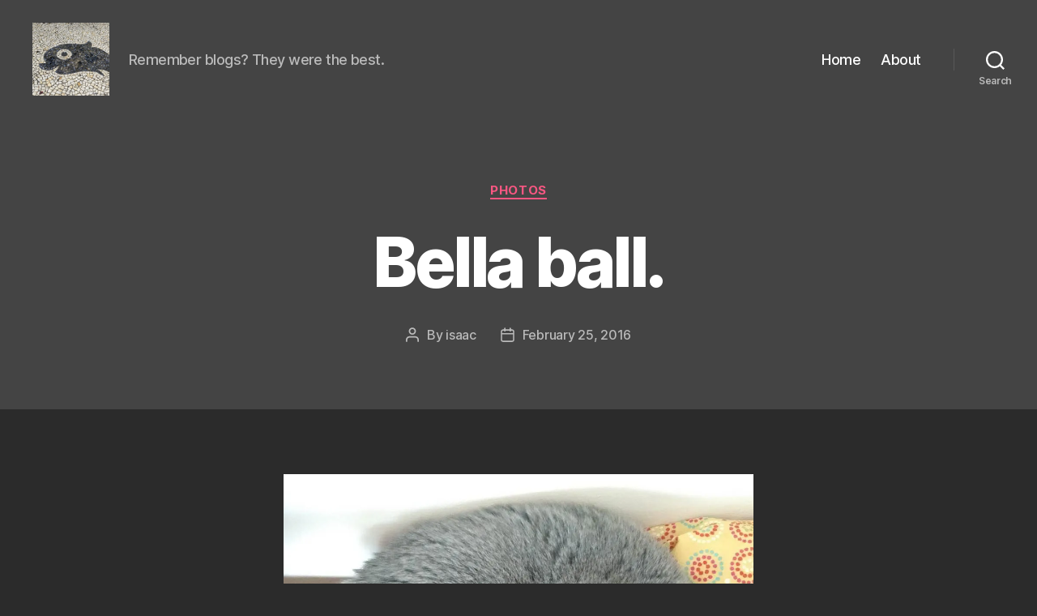

--- FILE ---
content_type: text/html; charset=UTF-8
request_url: https://isaacwedin.com/2016/02/25/bella-ball/
body_size: 8728
content:
<!DOCTYPE html><html class="no-js" lang="en-US"><head><meta charset="UTF-8"><meta name="viewport" content="width=device-width, initial-scale=1.0"><link rel="profile" href="https://gmpg.org/xfn/11"><link media="all" href="https://isaacwedin.com/wp-content/cache/autoptimize/css/autoptimize_e3fd09b0c19c1c2aee555b6e6f4f267b.css" rel="stylesheet"><link media="print" href="https://isaacwedin.com/wp-content/cache/autoptimize/css/autoptimize_f8b91b0e60520b6787c8a6b117d6f2d2.css" rel="stylesheet"><title>Bella ball. &#8211; Isaac&#039;s cool blog</title><meta name='robots' content='max-image-preview:large' /><link rel="alternate" title="oEmbed (JSON)" type="application/json+oembed" href="https://isaacwedin.com/wp-json/oembed/1.0/embed?url=https%3A%2F%2Fisaacwedin.com%2F2016%2F02%2F25%2Fbella-ball%2F" /><link rel="alternate" title="oEmbed (XML)" type="text/xml+oembed" href="https://isaacwedin.com/wp-json/oembed/1.0/embed?url=https%3A%2F%2Fisaacwedin.com%2F2016%2F02%2F25%2Fbella-ball%2F&#038;format=xml" /><link rel="https://api.w.org/" href="https://isaacwedin.com/wp-json/" /><link rel="alternate" title="JSON" type="application/json" href="https://isaacwedin.com/wp-json/wp/v2/posts/2426" /><link rel="canonical" href="https://isaacwedin.com/2016/02/25/bella-ball/" /> <script>document.documentElement.className = document.documentElement.className.replace( 'no-js', 'js' );
//# sourceURL=twentytwenty_no_js_class</script> <noscript><style>.lazyload[data-src]{display:none !important;}</style></noscript><link rel="icon" href="https://isaacwedin.com/wp-content/uploads/2016/02/cropped-12568927_207511406269548_1875159820_n-32x32.jpg" sizes="32x32" /><link rel="icon" href="https://isaacwedin.com/wp-content/uploads/2016/02/cropped-12568927_207511406269548_1875159820_n-192x192.jpg" sizes="192x192" /><link rel="apple-touch-icon" href="https://isaacwedin.com/wp-content/uploads/2016/02/cropped-12568927_207511406269548_1875159820_n-180x180.jpg" /><meta name="msapplication-TileImage" content="https://isaacwedin.com/wp-content/uploads/2016/02/cropped-12568927_207511406269548_1875159820_n-270x270.jpg" /></head><body class="wp-singular post-template-default single single-post postid-2426 single-format-standard custom-background wp-custom-logo wp-embed-responsive wp-theme-twentytwenty singular enable-search-modal missing-post-thumbnail has-single-pagination showing-comments show-avatars footer-top-visible"> <a class="skip-link screen-reader-text" href="#site-content">Skip to the content</a><header id="site-header" class="header-footer-group"><div class="header-inner section-inner"><div class="header-titles-wrapper"> <button class="toggle search-toggle mobile-search-toggle" data-toggle-target=".search-modal" data-toggle-body-class="showing-search-modal" data-set-focus=".search-modal .search-field" aria-expanded="false"> <span class="toggle-inner"> <span class="toggle-icon"> <svg class="svg-icon" aria-hidden="true" role="img" focusable="false" xmlns="http://www.w3.org/2000/svg" width="23" height="23" viewBox="0 0 23 23"><path d="M38.710696,48.0601792 L43,52.3494831 L41.3494831,54 L37.0601792,49.710696 C35.2632422,51.1481185 32.9839107,52.0076499 30.5038249,52.0076499 C24.7027226,52.0076499 20,47.3049272 20,41.5038249 C20,35.7027226 24.7027226,31 30.5038249,31 C36.3049272,31 41.0076499,35.7027226 41.0076499,41.5038249 C41.0076499,43.9839107 40.1481185,46.2632422 38.710696,48.0601792 Z M36.3875844,47.1716785 C37.8030221,45.7026647 38.6734666,43.7048964 38.6734666,41.5038249 C38.6734666,36.9918565 35.0157934,33.3341833 30.5038249,33.3341833 C25.9918565,33.3341833 22.3341833,36.9918565 22.3341833,41.5038249 C22.3341833,46.0157934 25.9918565,49.6734666 30.5038249,49.6734666 C32.7048964,49.6734666 34.7026647,48.8030221 36.1716785,47.3875844 C36.2023931,47.347638 36.2360451,47.3092237 36.2726343,47.2726343 C36.3092237,47.2360451 36.347638,47.2023931 36.3875844,47.1716785 Z" transform="translate(-20 -31)" /></svg> </span> <span class="toggle-text">Search</span> </span> </button><div class="header-titles"><div class="site-logo faux-heading"><a href="https://isaacwedin.com/" class="custom-logo-link" rel="home"><img width="792" height="751" style="height: 751px;" src="[data-uri]" class="custom-logo lazyload" alt="Isaac&#039;s cool blog" decoding="async" fetchpriority="high"   data-src="https://isaacwedin.com/wp-content/uploads/2020/01/cropped-IMG_20191220_111400-scaled-1.jpg" data-srcset="https://isaacwedin.com/wp-content/uploads/2020/01/cropped-IMG_20191220_111400-scaled-1.jpg 1584w, https://isaacwedin.com/wp-content/uploads/2020/01/cropped-IMG_20191220_111400-scaled-1-500x474.jpg 500w, https://isaacwedin.com/wp-content/uploads/2020/01/cropped-IMG_20191220_111400-scaled-1-800x759.jpg 800w, https://isaacwedin.com/wp-content/uploads/2020/01/cropped-IMG_20191220_111400-scaled-1-768x729.jpg 768w, https://isaacwedin.com/wp-content/uploads/2020/01/cropped-IMG_20191220_111400-scaled-1-1536x1457.jpg 1536w" data-sizes="auto" data-eio-rwidth="1584" data-eio-rheight="1503" /><noscript><img width="792" height="751" style="height: 751px;" src="https://isaacwedin.com/wp-content/uploads/2020/01/cropped-IMG_20191220_111400-scaled-1.jpg" class="custom-logo" alt="Isaac&#039;s cool blog" decoding="async" fetchpriority="high" srcset="https://isaacwedin.com/wp-content/uploads/2020/01/cropped-IMG_20191220_111400-scaled-1.jpg 1584w, https://isaacwedin.com/wp-content/uploads/2020/01/cropped-IMG_20191220_111400-scaled-1-500x474.jpg 500w, https://isaacwedin.com/wp-content/uploads/2020/01/cropped-IMG_20191220_111400-scaled-1-800x759.jpg 800w, https://isaacwedin.com/wp-content/uploads/2020/01/cropped-IMG_20191220_111400-scaled-1-768x729.jpg 768w, https://isaacwedin.com/wp-content/uploads/2020/01/cropped-IMG_20191220_111400-scaled-1-1536x1457.jpg 1536w" sizes="(max-width: 1584px) 100vw, 1584px" data-eio="l" /></noscript></a><span class="screen-reader-text">Isaac&#039;s cool blog</span></div><div class="site-description">Remember blogs? They were the best.</div></div> <button class="toggle nav-toggle mobile-nav-toggle" data-toggle-target=".menu-modal"  data-toggle-body-class="showing-menu-modal" aria-expanded="false" data-set-focus=".close-nav-toggle"> <span class="toggle-inner"> <span class="toggle-icon"> <svg class="svg-icon" aria-hidden="true" role="img" focusable="false" xmlns="http://www.w3.org/2000/svg" width="26" height="7" viewBox="0 0 26 7"><path fill-rule="evenodd" d="M332.5,45 C330.567003,45 329,43.4329966 329,41.5 C329,39.5670034 330.567003,38 332.5,38 C334.432997,38 336,39.5670034 336,41.5 C336,43.4329966 334.432997,45 332.5,45 Z M342,45 C340.067003,45 338.5,43.4329966 338.5,41.5 C338.5,39.5670034 340.067003,38 342,38 C343.932997,38 345.5,39.5670034 345.5,41.5 C345.5,43.4329966 343.932997,45 342,45 Z M351.5,45 C349.567003,45 348,43.4329966 348,41.5 C348,39.5670034 349.567003,38 351.5,38 C353.432997,38 355,39.5670034 355,41.5 C355,43.4329966 353.432997,45 351.5,45 Z" transform="translate(-329 -38)" /></svg> </span> <span class="toggle-text">Menu</span> </span> </button></div><div class="header-navigation-wrapper"><nav class="primary-menu-wrapper" aria-label="Horizontal"><ul class="primary-menu reset-list-style"><li id="menu-item-3859" class="menu-item menu-item-type-custom menu-item-object-custom menu-item-home menu-item-3859"><a href="https://isaacwedin.com/">Home</a></li><li id="menu-item-3858" class="menu-item menu-item-type-post_type menu-item-object-page menu-item-3858"><a href="https://isaacwedin.com/about/">About</a></li></ul></nav><div class="header-toggles hide-no-js"><div class="toggle-wrapper search-toggle-wrapper"> <button class="toggle search-toggle desktop-search-toggle" data-toggle-target=".search-modal" data-toggle-body-class="showing-search-modal" data-set-focus=".search-modal .search-field" aria-expanded="false"> <span class="toggle-inner"> <svg class="svg-icon" aria-hidden="true" role="img" focusable="false" xmlns="http://www.w3.org/2000/svg" width="23" height="23" viewBox="0 0 23 23"><path d="M38.710696,48.0601792 L43,52.3494831 L41.3494831,54 L37.0601792,49.710696 C35.2632422,51.1481185 32.9839107,52.0076499 30.5038249,52.0076499 C24.7027226,52.0076499 20,47.3049272 20,41.5038249 C20,35.7027226 24.7027226,31 30.5038249,31 C36.3049272,31 41.0076499,35.7027226 41.0076499,41.5038249 C41.0076499,43.9839107 40.1481185,46.2632422 38.710696,48.0601792 Z M36.3875844,47.1716785 C37.8030221,45.7026647 38.6734666,43.7048964 38.6734666,41.5038249 C38.6734666,36.9918565 35.0157934,33.3341833 30.5038249,33.3341833 C25.9918565,33.3341833 22.3341833,36.9918565 22.3341833,41.5038249 C22.3341833,46.0157934 25.9918565,49.6734666 30.5038249,49.6734666 C32.7048964,49.6734666 34.7026647,48.8030221 36.1716785,47.3875844 C36.2023931,47.347638 36.2360451,47.3092237 36.2726343,47.2726343 C36.3092237,47.2360451 36.347638,47.2023931 36.3875844,47.1716785 Z" transform="translate(-20 -31)" /></svg> <span class="toggle-text">Search</span> </span> </button></div></div></div></div><div class="search-modal cover-modal header-footer-group" data-modal-target-string=".search-modal" role="dialog" aria-modal="true" aria-label="Search"><div class="search-modal-inner modal-inner"><div class="section-inner"><form role="search" aria-label="Search for:" method="get" class="search-form" action="https://isaacwedin.com/"> <label for="search-form-1"> <span class="screen-reader-text"> Search for: </span> <input type="search" id="search-form-1" class="search-field" placeholder="Search &hellip;" value="" name="s" /> </label> <input type="submit" class="search-submit" value="Search" /></form> <button class="toggle search-untoggle close-search-toggle fill-children-current-color" data-toggle-target=".search-modal" data-toggle-body-class="showing-search-modal" data-set-focus=".search-modal .search-field"> <span class="screen-reader-text"> Close search </span> <svg class="svg-icon" aria-hidden="true" role="img" focusable="false" xmlns="http://www.w3.org/2000/svg" width="16" height="16" viewBox="0 0 16 16"><polygon fill="" fill-rule="evenodd" points="6.852 7.649 .399 1.195 1.445 .149 7.899 6.602 14.352 .149 15.399 1.195 8.945 7.649 15.399 14.102 14.352 15.149 7.899 8.695 1.445 15.149 .399 14.102" /></svg> </button></div></div></div></header><div class="menu-modal cover-modal header-footer-group" data-modal-target-string=".menu-modal"><div class="menu-modal-inner modal-inner"><div class="menu-wrapper section-inner"><div class="menu-top"> <button class="toggle close-nav-toggle fill-children-current-color" data-toggle-target=".menu-modal" data-toggle-body-class="showing-menu-modal" data-set-focus=".menu-modal"> <span class="toggle-text">Close Menu</span> <svg class="svg-icon" aria-hidden="true" role="img" focusable="false" xmlns="http://www.w3.org/2000/svg" width="16" height="16" viewBox="0 0 16 16"><polygon fill="" fill-rule="evenodd" points="6.852 7.649 .399 1.195 1.445 .149 7.899 6.602 14.352 .149 15.399 1.195 8.945 7.649 15.399 14.102 14.352 15.149 7.899 8.695 1.445 15.149 .399 14.102" /></svg> </button><nav class="mobile-menu" aria-label="Mobile"><ul class="modal-menu reset-list-style"><li class="menu-item menu-item-type-custom menu-item-object-custom menu-item-home menu-item-3859"><div class="ancestor-wrapper"><a href="https://isaacwedin.com/">Home</a></div></li><li class="menu-item menu-item-type-post_type menu-item-object-page menu-item-3858"><div class="ancestor-wrapper"><a href="https://isaacwedin.com/about/">About</a></div></li></ul></nav></div><div class="menu-bottom"></div></div></div></div><main id="site-content"><article class="post-2426 post type-post status-publish format-standard hentry category-photos tag-ifttt tag-instagram" id="post-2426"><header class="entry-header has-text-align-center header-footer-group"><div class="entry-header-inner section-inner medium"><div class="entry-categories"> <span class="screen-reader-text"> Categories </span><div class="entry-categories-inner"> <a href="https://isaacwedin.com/category/photos/" rel="category tag">photos</a></div></div><h1 class="entry-title">Bella ball.</h1><div class="post-meta-wrapper post-meta-single post-meta-single-top"><ul class="post-meta"><li class="post-author meta-wrapper"> <span class="meta-icon"> <span class="screen-reader-text"> Post author </span> <svg class="svg-icon" aria-hidden="true" role="img" focusable="false" xmlns="http://www.w3.org/2000/svg" width="18" height="20" viewBox="0 0 18 20"><path fill="" d="M18,19 C18,19.5522847 17.5522847,20 17,20 C16.4477153,20 16,19.5522847 16,19 L16,17 C16,15.3431458 14.6568542,14 13,14 L5,14 C3.34314575,14 2,15.3431458 2,17 L2,19 C2,19.5522847 1.55228475,20 1,20 C0.44771525,20 0,19.5522847 0,19 L0,17 C0,14.2385763 2.23857625,12 5,12 L13,12 C15.7614237,12 18,14.2385763 18,17 L18,19 Z M9,10 C6.23857625,10 4,7.76142375 4,5 C4,2.23857625 6.23857625,0 9,0 C11.7614237,0 14,2.23857625 14,5 C14,7.76142375 11.7614237,10 9,10 Z M9,8 C10.6568542,8 12,6.65685425 12,5 C12,3.34314575 10.6568542,2 9,2 C7.34314575,2 6,3.34314575 6,5 C6,6.65685425 7.34314575,8 9,8 Z" /></svg> </span> <span class="meta-text"> By <a href="https://isaacwedin.com/author/isaac/">isaac</a> </span></li><li class="post-date meta-wrapper"> <span class="meta-icon"> <span class="screen-reader-text"> Post date </span> <svg class="svg-icon" aria-hidden="true" role="img" focusable="false" xmlns="http://www.w3.org/2000/svg" width="18" height="19" viewBox="0 0 18 19"><path fill="" d="M4.60069444,4.09375 L3.25,4.09375 C2.47334957,4.09375 1.84375,4.72334957 1.84375,5.5 L1.84375,7.26736111 L16.15625,7.26736111 L16.15625,5.5 C16.15625,4.72334957 15.5266504,4.09375 14.75,4.09375 L13.3993056,4.09375 L13.3993056,4.55555556 C13.3993056,5.02154581 13.0215458,5.39930556 12.5555556,5.39930556 C12.0895653,5.39930556 11.7118056,5.02154581 11.7118056,4.55555556 L11.7118056,4.09375 L6.28819444,4.09375 L6.28819444,4.55555556 C6.28819444,5.02154581 5.9104347,5.39930556 5.44444444,5.39930556 C4.97845419,5.39930556 4.60069444,5.02154581 4.60069444,4.55555556 L4.60069444,4.09375 Z M6.28819444,2.40625 L11.7118056,2.40625 L11.7118056,1 C11.7118056,0.534009742 12.0895653,0.15625 12.5555556,0.15625 C13.0215458,0.15625 13.3993056,0.534009742 13.3993056,1 L13.3993056,2.40625 L14.75,2.40625 C16.4586309,2.40625 17.84375,3.79136906 17.84375,5.5 L17.84375,15.875 C17.84375,17.5836309 16.4586309,18.96875 14.75,18.96875 L3.25,18.96875 C1.54136906,18.96875 0.15625,17.5836309 0.15625,15.875 L0.15625,5.5 C0.15625,3.79136906 1.54136906,2.40625 3.25,2.40625 L4.60069444,2.40625 L4.60069444,1 C4.60069444,0.534009742 4.97845419,0.15625 5.44444444,0.15625 C5.9104347,0.15625 6.28819444,0.534009742 6.28819444,1 L6.28819444,2.40625 Z M1.84375,8.95486111 L1.84375,15.875 C1.84375,16.6516504 2.47334957,17.28125 3.25,17.28125 L14.75,17.28125 C15.5266504,17.28125 16.15625,16.6516504 16.15625,15.875 L16.15625,8.95486111 L1.84375,8.95486111 Z" /></svg> </span> <span class="meta-text"> <a href="https://isaacwedin.com/2016/02/25/bella-ball/">February 25, 2016</a> </span></li></ul></div></div></header><div class="post-inner thin "><div class="entry-content"><p><noscript><img src='https://isaacwedin.com/wp-content/uploads/2016/02/12749846_1691257224479729_1681305963_n.jpg' alt='Bella' /></noscript><img class="lazyload" src='data:image/svg+xml,%3Csvg%20xmlns=%22http://www.w3.org/2000/svg%22%20viewBox=%220%200%20210%20140%22%3E%3C/svg%3E' data-src='https://isaacwedin.com/wp-content/uploads/2016/02/12749846_1691257224479729_1681305963_n.jpg' alt='Bella' /><br />via Instagram http://bit.ly/1Q4KP2k</p></div></div><div class="section-inner"><div class="post-meta-wrapper post-meta-single post-meta-single-bottom"><ul class="post-meta"><li class="post-tags meta-wrapper"> <span class="meta-icon"> <span class="screen-reader-text"> Tags </span> <svg class="svg-icon" aria-hidden="true" role="img" focusable="false" xmlns="http://www.w3.org/2000/svg" width="18" height="18" viewBox="0 0 18 18"><path fill="" d="M15.4496399,8.42490555 L8.66109799,1.63636364 L1.63636364,1.63636364 L1.63636364,8.66081885 L8.42522727,15.44178 C8.57869221,15.5954158 8.78693789,15.6817418 9.00409091,15.6817418 C9.22124393,15.6817418 9.42948961,15.5954158 9.58327627,15.4414581 L15.4486339,9.57610048 C15.7651495,9.25692435 15.7649133,8.74206554 15.4496399,8.42490555 Z M16.6084423,10.7304545 L10.7406818,16.59822 C10.280287,17.0591273 9.65554997,17.3181054 9.00409091,17.3181054 C8.35263185,17.3181054 7.72789481,17.0591273 7.26815877,16.5988788 L0.239976954,9.57887876 C0.0863319284,9.4254126 0,9.21716044 0,9 L0,0.818181818 C0,0.366312477 0.366312477,0 0.818181818,0 L9,0 C9.21699531,0 9.42510306,0.0862010512 9.57854191,0.239639906 L16.6084423,7.26954545 C17.5601275,8.22691012 17.5601275,9.77308988 16.6084423,10.7304545 Z M5,6 C4.44771525,6 4,5.55228475 4,5 C4,4.44771525 4.44771525,4 5,4 C5.55228475,4 6,4.44771525 6,5 C6,5.55228475 5.55228475,6 5,6 Z" /></svg> </span> <span class="meta-text"> <a href="https://isaacwedin.com/tag/ifttt/" rel="tag">IFTTT</a>, <a href="https://isaacwedin.com/tag/instagram/" rel="tag">Instagram</a> </span></li></ul></div><div class="author-bio"><div class="author-title-wrapper"><div class="author-avatar vcard"> <noscript><img alt='Avatar photo' src='https://isaacwedin.com/wp-content/uploads/2022/12/cropped-20221218_1013081-160x160.jpg' srcset='https://isaacwedin.com/wp-content/uploads/2022/12/cropped-20221218_1013081-320x320.jpg 2x' class='avatar avatar-160 photo' height='160' width='160' decoding='async'/></noscript><img alt='Avatar photo' src='data:image/svg+xml,%3Csvg%20xmlns=%22http://www.w3.org/2000/svg%22%20viewBox=%220%200%20160%20160%22%3E%3C/svg%3E' data-src='https://isaacwedin.com/wp-content/uploads/2022/12/cropped-20221218_1013081-160x160.jpg' data-srcset='https://isaacwedin.com/wp-content/uploads/2022/12/cropped-20221218_1013081-320x320.jpg 2x' class='lazyload avatar avatar-160 photo' height='160' width='160' decoding='async'/></div><h2 class="author-title heading-size-4"> By isaac</h2></div><div class="author-description"><p>I like cats and compost.</p> <a class="author-link" href="https://isaacwedin.com/author/isaac/" rel="author"> View Archive <span aria-hidden="true">&rarr;</span> </a></div></div></div><nav class="pagination-single section-inner" aria-label="Post"><hr class="styled-separator is-style-wide" aria-hidden="true" /><div class="pagination-single-inner"> <a class="previous-post" href="https://isaacwedin.com/2016/02/22/sharing-a-sunny-spot/"> <span class="arrow" aria-hidden="true">&larr;</span> <span class="title"><span class="title-inner">Sharing a sunny spot.</span></span> </a> <a class="next-post" href="https://isaacwedin.com/2016/02/25/terrible-lap-kitten-rolls-off-every-minute-or-so/"> <span class="arrow" aria-hidden="true">&rarr;</span> <span class="title"><span class="title-inner">Terrible lap kitten rolls off every minute or so.</span></span> </a></div><hr class="styled-separator is-style-wide" aria-hidden="true" /></nav></article></main><div class="footer-nav-widgets-wrapper header-footer-group"><div class="footer-inner section-inner"><aside class="footer-widgets-outer-wrapper"><div class="footer-widgets-wrapper"><div class="footer-widgets column-one grid-item"><div class="widget widget_tag_cloud"><div class="widget-content"><h2 class="widget-title subheading heading-size-3">Tags</h2><nav aria-label="Tags"><div class="tagcloud"><a href="https://isaacwedin.com/tag/alaska/" class="tag-cloud-link tag-link-14 tag-link-position-1" style="font-size: 17.333333333333pt;" aria-label="alaska (64 items)">alaska<span class="tag-link-count"> (64)</span></a> <a href="https://isaacwedin.com/tag/beach/" class="tag-cloud-link tag-link-21 tag-link-position-2" style="font-size: 13.833333333333pt;" aria-label="beach (27 items)">beach<span class="tag-link-count"> (27)</span></a> <a href="https://isaacwedin.com/tag/bella/" class="tag-cloud-link tag-link-223 tag-link-position-3" style="font-size: 10.527777777778pt;" aria-label="bella (12 items)">bella<span class="tag-link-count"> (12)</span></a> <a href="https://isaacwedin.com/tag/berta/" class="tag-cloud-link tag-link-225 tag-link-position-4" style="font-size: 13.638888888889pt;" aria-label="berta (26 items)">berta<span class="tag-link-count"> (26)</span></a> <a href="https://isaacwedin.com/tag/boats/" class="tag-cloud-link tag-link-15 tag-link-position-5" style="font-size: 11.694444444444pt;" aria-label="boats (16 items)">boats<span class="tag-link-count"> (16)</span></a> <a href="https://isaacwedin.com/tag/bugs/" class="tag-cloud-link tag-link-92 tag-link-position-6" style="font-size: 13.833333333333pt;" aria-label="bugs (27 items)">bugs<span class="tag-link-count"> (27)</span></a> <a href="https://isaacwedin.com/tag/cars/" class="tag-cloud-link tag-link-9 tag-link-position-7" style="font-size: 8.4861111111111pt;" aria-label="cars (7 items)">cars<span class="tag-link-count"> (7)</span></a> <a href="https://isaacwedin.com/tag/cats/" class="tag-cloud-link tag-link-8 tag-link-position-8" style="font-size: 16.847222222222pt;" aria-label="cats (56 items)">cats<span class="tag-link-count"> (56)</span></a> <a href="https://isaacwedin.com/tag/cherry-blossoms/" class="tag-cloud-link tag-link-57 tag-link-position-9" style="font-size: 8pt;" aria-label="cherry blossoms (6 items)">cherry blossoms<span class="tag-link-count"> (6)</span></a> <a href="https://isaacwedin.com/tag/cicada/" class="tag-cloud-link tag-link-328 tag-link-position-10" style="font-size: 10.916666666667pt;" aria-label="cicada (13 items)">cicada<span class="tag-link-count"> (13)</span></a> <a href="https://isaacwedin.com/tag/cicadas/" class="tag-cloud-link tag-link-336 tag-link-position-11" style="font-size: 8.4861111111111pt;" aria-label="cicadas (7 items)">cicadas<span class="tag-link-count"> (7)</span></a> <a href="https://isaacwedin.com/tag/coneflower/" class="tag-cloud-link tag-link-82 tag-link-position-12" style="font-size: 9.8472222222222pt;" aria-label="coneflower (10 items)">coneflower<span class="tag-link-count"> (10)</span></a> <a href="https://isaacwedin.com/tag/dc/" class="tag-cloud-link tag-link-12 tag-link-position-13" style="font-size: 15.388888888889pt;" aria-label="dc (40 items)">dc<span class="tag-link-count"> (40)</span></a> <a href="https://isaacwedin.com/tag/filez/" class="tag-cloud-link tag-link-197 tag-link-position-14" style="font-size: 8.4861111111111pt;" aria-label="filez (7 items)">filez<span class="tag-link-count"> (7)</span></a> <a href="https://isaacwedin.com/tag/fish/" class="tag-cloud-link tag-link-13 tag-link-position-15" style="font-size: 10.236111111111pt;" aria-label="fish (11 items)">fish<span class="tag-link-count"> (11)</span></a> <a href="https://isaacwedin.com/tag/fishing/" class="tag-cloud-link tag-link-38 tag-link-position-16" style="font-size: 9.4583333333333pt;" aria-label="fishing (9 items)">fishing<span class="tag-link-count"> (9)</span></a> <a href="https://isaacwedin.com/tag/flickpress/" class="tag-cloud-link tag-link-198 tag-link-position-17" style="font-size: 11.694444444444pt;" aria-label="flickpress (16 items)">flickpress<span class="tag-link-count"> (16)</span></a> <a href="https://isaacwedin.com/tag/flickr/" class="tag-cloud-link tag-link-199 tag-link-position-18" style="font-size: 12.763888888889pt;" aria-label="flickr (21 items)">flickr<span class="tag-link-count"> (21)</span></a> <a href="https://isaacwedin.com/tag/flowers/" class="tag-cloud-link tag-link-17 tag-link-position-19" style="font-size: 18.305555555556pt;" aria-label="flowers (80 items)">flowers<span class="tag-link-count"> (80)</span></a> <a href="https://isaacwedin.com/tag/food/" class="tag-cloud-link tag-link-10 tag-link-position-20" style="font-size: 15.097222222222pt;" aria-label="food (37 items)">food<span class="tag-link-count"> (37)</span></a> <a href="https://isaacwedin.com/tag/germany/" class="tag-cloud-link tag-link-25 tag-link-position-21" style="font-size: 8.9722222222222pt;" aria-label="germany (8 items)">germany<span class="tag-link-count"> (8)</span></a> <a href="https://isaacwedin.com/tag/herbs/" class="tag-cloud-link tag-link-73 tag-link-position-22" style="font-size: 10.236111111111pt;" aria-label="herbs (11 items)">herbs<span class="tag-link-count"> (11)</span></a> <a href="https://isaacwedin.com/tag/hesketh/" class="tag-cloud-link tag-link-234 tag-link-position-23" style="font-size: 9.4583333333333pt;" aria-label="hesketh (9 items)">hesketh<span class="tag-link-count"> (9)</span></a> <a href="https://isaacwedin.com/tag/homer/" class="tag-cloud-link tag-link-116 tag-link-position-24" style="font-size: 9.8472222222222pt;" aria-label="homer (10 items)">homer<span class="tag-link-count"> (10)</span></a> <a href="https://isaacwedin.com/tag/ifttt/" class="tag-cloud-link tag-link-219 tag-link-position-25" style="font-size: 22pt;" aria-label="IFTTT (193 items)">IFTTT<span class="tag-link-count"> (193)</span></a> <a href="https://isaacwedin.com/tag/instagram/" class="tag-cloud-link tag-link-220 tag-link-position-26" style="font-size: 22pt;" aria-label="Instagram (193 items)">Instagram<span class="tag-link-count"> (193)</span></a> <a href="https://isaacwedin.com/tag/leaves/" class="tag-cloud-link tag-link-27 tag-link-position-27" style="font-size: 13.152777777778pt;" aria-label="leaves (23 items)">leaves<span class="tag-link-count"> (23)</span></a> <a href="https://isaacwedin.com/tag/lewes/" class="tag-cloud-link tag-link-278 tag-link-position-28" style="font-size: 13.347222222222pt;" aria-label="lewes (24 items)">lewes<span class="tag-link-count"> (24)</span></a> <a href="https://isaacwedin.com/tag/linux/" class="tag-cloud-link tag-link-150 tag-link-position-29" style="font-size: 10.916666666667pt;" aria-label="linux (13 items)">linux<span class="tag-link-count"> (13)</span></a> <a href="https://isaacwedin.com/tag/lisbon/" class="tag-cloud-link tag-link-241 tag-link-position-30" style="font-size: 8pt;" aria-label="lisbon (6 items)">lisbon<span class="tag-link-count"> (6)</span></a> <a href="https://isaacwedin.com/tag/maple/" class="tag-cloud-link tag-link-62 tag-link-position-31" style="font-size: 10.236111111111pt;" aria-label="maple (11 items)">maple<span class="tag-link-count"> (11)</span></a> <a href="https://isaacwedin.com/tag/mushrooms/" class="tag-cloud-link tag-link-289 tag-link-position-32" style="font-size: 8pt;" aria-label="mushrooms (6 items)">mushrooms<span class="tag-link-count"> (6)</span></a> <a href="https://isaacwedin.com/tag/oscar/" class="tag-cloud-link tag-link-97 tag-link-position-33" style="font-size: 9.4583333333333pt;" aria-label="oscar (9 items)">oscar<span class="tag-link-count"> (9)</span></a> <a href="https://isaacwedin.com/tag/photography/" class="tag-cloud-link tag-link-162 tag-link-position-34" style="font-size: 10.916666666667pt;" aria-label="photography (13 items)">photography<span class="tag-link-count"> (13)</span></a> <a href="https://isaacwedin.com/tag/photopress/" class="tag-cloud-link tag-link-205 tag-link-position-35" style="font-size: 14.222222222222pt;" aria-label="photopress (30 items)">photopress<span class="tag-link-count"> (30)</span></a> <a href="https://isaacwedin.com/tag/photos/" class="tag-cloud-link tag-link-217 tag-link-position-36" style="font-size: 15.875pt;" aria-label="photos (45 items)">photos<span class="tag-link-count"> (45)</span></a> <a href="https://isaacwedin.com/tag/portugal/" class="tag-cloud-link tag-link-240 tag-link-position-37" style="font-size: 12.763888888889pt;" aria-label="Portugal (21 items)">Portugal<span class="tag-link-count"> (21)</span></a> <a href="https://isaacwedin.com/tag/recipes/" class="tag-cloud-link tag-link-168 tag-link-position-38" style="font-size: 10.916666666667pt;" aria-label="recipes (13 items)">recipes<span class="tag-link-count"> (13)</span></a> <a href="https://isaacwedin.com/tag/sakura/" class="tag-cloud-link tag-link-58 tag-link-position-39" style="font-size: 8pt;" aria-label="sakura (6 items)">sakura<span class="tag-link-count"> (6)</span></a> <a href="https://isaacwedin.com/tag/seattle/" class="tag-cloud-link tag-link-7 tag-link-position-40" style="font-size: 8.9722222222222pt;" aria-label="seattle (8 items)">seattle<span class="tag-link-count"> (8)</span></a> <a href="https://isaacwedin.com/tag/snow/" class="tag-cloud-link tag-link-40 tag-link-position-41" style="font-size: 11.208333333333pt;" aria-label="snow (14 items)">snow<span class="tag-link-count"> (14)</span></a> <a href="https://isaacwedin.com/tag/sunset/" class="tag-cloud-link tag-link-23 tag-link-position-42" style="font-size: 9.4583333333333pt;" aria-label="sunset (9 items)">sunset<span class="tag-link-count"> (9)</span></a> <a href="https://isaacwedin.com/tag/travel/" class="tag-cloud-link tag-link-176 tag-link-position-43" style="font-size: 10.527777777778pt;" aria-label="travel (12 items)">travel<span class="tag-link-count"> (12)</span></a> <a href="https://isaacwedin.com/tag/wordpress/" class="tag-cloud-link tag-link-184 tag-link-position-44" style="font-size: 12.958333333333pt;" aria-label="wordpress (22 items)">wordpress<span class="tag-link-count"> (22)</span></a> <a href="https://isaacwedin.com/tag/yard/" class="tag-cloud-link tag-link-268 tag-link-position-45" style="font-size: 12.958333333333pt;" aria-label="yard (22 items)">yard<span class="tag-link-count"> (22)</span></a></div></nav></div></div></div><div class="footer-widgets column-two grid-item"><div class="widget widget_search"><div class="widget-content"><form role="search"  method="get" class="search-form" action="https://isaacwedin.com/"> <label for="search-form-2"> <span class="screen-reader-text"> Search for: </span> <input type="search" id="search-form-2" class="search-field" placeholder="Search &hellip;" value="" name="s" /> </label> <input type="submit" class="search-submit" value="Search" /></form></div></div><div class="widget widget_block"><div class="widget-content"><a rel="me" href="https://mastodon.social/@aizek">aizek@mastodon</a></div></div></div></div></aside></div></div><footer id="site-footer" class="header-footer-group"><div class="section-inner"><div class="footer-credits"><p class="footer-copyright">&copy;
 2026 <a href="https://isaacwedin.com/">Isaac&#039;s cool blog</a></p><p class="powered-by-wordpress"> <a href="https://wordpress.org/"> Powered by WordPress </a></p></div> <a class="to-the-top" href="#site-header"> <span class="to-the-top-long"> To the top <span class="arrow" aria-hidden="true">&uarr;</span> </span> <span class="to-the-top-short"> Up <span class="arrow" aria-hidden="true">&uarr;</span> </span> </a></div></footer> <script type="speculationrules">{"prefetch":[{"source":"document","where":{"and":[{"href_matches":"/*"},{"not":{"href_matches":["/wp-*.php","/wp-admin/*","/wp-content/uploads/*","/wp-content/*","/wp-content/plugins/*","/wp-content/themes/twentytwenty/*","/*\\?(.+)"]}},{"not":{"selector_matches":"a[rel~=\"nofollow\"]"}},{"not":{"selector_matches":".no-prefetch, .no-prefetch a"}}]},"eagerness":"conservative"}]}</script> <noscript><style>.lazyload{display:none;}</style></noscript><script data-noptimize="1">window.lazySizesConfig=window.lazySizesConfig||{};window.lazySizesConfig.loadMode=1;</script><script async data-noptimize="1" src='https://isaacwedin.com/wp-content/plugins/autoptimize/classes/external/js/lazysizes.min.js?ao_version=3.1.14'></script><script id="eio-lazy-load-js-before">var eio_lazy_vars = {"exactdn_domain":"","skip_autoscale":0,"bg_min_dpr":1.1,"threshold":0,"use_dpr":1};
//# sourceURL=eio-lazy-load-js-before</script> <script id="wp-emoji-settings" type="application/json">{"baseUrl":"https://s.w.org/images/core/emoji/17.0.2/72x72/","ext":".png","svgUrl":"https://s.w.org/images/core/emoji/17.0.2/svg/","svgExt":".svg","source":{"concatemoji":"https://isaacwedin.com/wp-includes/js/wp-emoji-release.min.js?ver=6fdf37d8831a8e780f3257c54c9597f8"}}</script> <script type="module">/*! This file is auto-generated */
const a=JSON.parse(document.getElementById("wp-emoji-settings").textContent),o=(window._wpemojiSettings=a,"wpEmojiSettingsSupports"),s=["flag","emoji"];function i(e){try{var t={supportTests:e,timestamp:(new Date).valueOf()};sessionStorage.setItem(o,JSON.stringify(t))}catch(e){}}function c(e,t,n){e.clearRect(0,0,e.canvas.width,e.canvas.height),e.fillText(t,0,0);t=new Uint32Array(e.getImageData(0,0,e.canvas.width,e.canvas.height).data);e.clearRect(0,0,e.canvas.width,e.canvas.height),e.fillText(n,0,0);const a=new Uint32Array(e.getImageData(0,0,e.canvas.width,e.canvas.height).data);return t.every((e,t)=>e===a[t])}function p(e,t){e.clearRect(0,0,e.canvas.width,e.canvas.height),e.fillText(t,0,0);var n=e.getImageData(16,16,1,1);for(let e=0;e<n.data.length;e++)if(0!==n.data[e])return!1;return!0}function u(e,t,n,a){switch(t){case"flag":return n(e,"\ud83c\udff3\ufe0f\u200d\u26a7\ufe0f","\ud83c\udff3\ufe0f\u200b\u26a7\ufe0f")?!1:!n(e,"\ud83c\udde8\ud83c\uddf6","\ud83c\udde8\u200b\ud83c\uddf6")&&!n(e,"\ud83c\udff4\udb40\udc67\udb40\udc62\udb40\udc65\udb40\udc6e\udb40\udc67\udb40\udc7f","\ud83c\udff4\u200b\udb40\udc67\u200b\udb40\udc62\u200b\udb40\udc65\u200b\udb40\udc6e\u200b\udb40\udc67\u200b\udb40\udc7f");case"emoji":return!a(e,"\ud83e\u1fac8")}return!1}function f(e,t,n,a){let r;const o=(r="undefined"!=typeof WorkerGlobalScope&&self instanceof WorkerGlobalScope?new OffscreenCanvas(300,150):document.createElement("canvas")).getContext("2d",{willReadFrequently:!0}),s=(o.textBaseline="top",o.font="600 32px Arial",{});return e.forEach(e=>{s[e]=t(o,e,n,a)}),s}function r(e){var t=document.createElement("script");t.src=e,t.defer=!0,document.head.appendChild(t)}a.supports={everything:!0,everythingExceptFlag:!0},new Promise(t=>{let n=function(){try{var e=JSON.parse(sessionStorage.getItem(o));if("object"==typeof e&&"number"==typeof e.timestamp&&(new Date).valueOf()<e.timestamp+604800&&"object"==typeof e.supportTests)return e.supportTests}catch(e){}return null}();if(!n){if("undefined"!=typeof Worker&&"undefined"!=typeof OffscreenCanvas&&"undefined"!=typeof URL&&URL.createObjectURL&&"undefined"!=typeof Blob)try{var e="postMessage("+f.toString()+"("+[JSON.stringify(s),u.toString(),c.toString(),p.toString()].join(",")+"));",a=new Blob([e],{type:"text/javascript"});const r=new Worker(URL.createObjectURL(a),{name:"wpTestEmojiSupports"});return void(r.onmessage=e=>{i(n=e.data),r.terminate(),t(n)})}catch(e){}i(n=f(s,u,c,p))}t(n)}).then(e=>{for(const n in e)a.supports[n]=e[n],a.supports.everything=a.supports.everything&&a.supports[n],"flag"!==n&&(a.supports.everythingExceptFlag=a.supports.everythingExceptFlag&&a.supports[n]);var t;a.supports.everythingExceptFlag=a.supports.everythingExceptFlag&&!a.supports.flag,a.supports.everything||((t=a.source||{}).concatemoji?r(t.concatemoji):t.wpemoji&&t.twemoji&&(r(t.twemoji),r(t.wpemoji)))});
//# sourceURL=https://isaacwedin.com/wp-includes/js/wp-emoji-loader.min.js</script> <script defer src="https://isaacwedin.com/wp-content/cache/autoptimize/js/autoptimize_13619389d028af4e123a961f685077a5.js"></script></body></html>